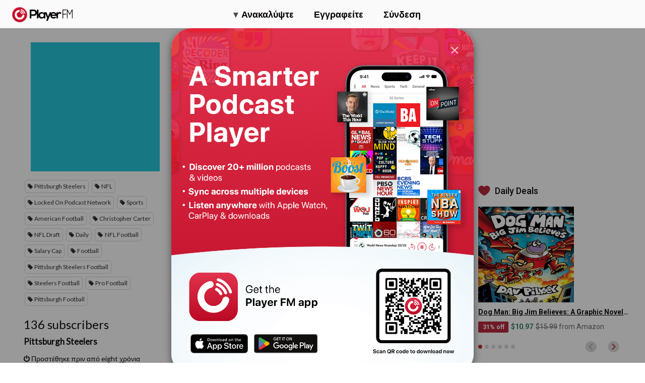

--- FILE ---
content_type: text/html; charset=utf-8
request_url: https://el.player.fm/series/locked-on-steelers-daily-podcast-on-the-pittsburgh-steelers/channels
body_size: -481
content:
<div class='page-title'>
Player FM - Internet Radio Done Right
</div>
<h3>136 subscribers</h3>
<p></p>
<div class='section channelSection'>
<div class='channelList inlined'>
<div class='channel article mini inlined with-link' data-channel-type='subscription' data-hybrid-id='39298630' data-id='39298630' data-owner-id='3' data-owner-name='featured' data-slug='pittsburgh-steelers' data-title='Pittsburgh Steelers'>
<span class='control-icons'>


</span>
<a class="link channel-title" data-type="html" data-remote="true" href="/featured/pittsburgh-steelers">Pittsburgh Steelers</a>
</div>

</div>
</div>

<p></p>
<div class='added-info'>
<div class='when-manager-rights'>
<i class="fa fa-check"></i>
Checked 8h ago
<br>
</div>
<i class="fa fa-power-off"></i>
Προστέθηκε πριν από eight χρόνια
</div>

